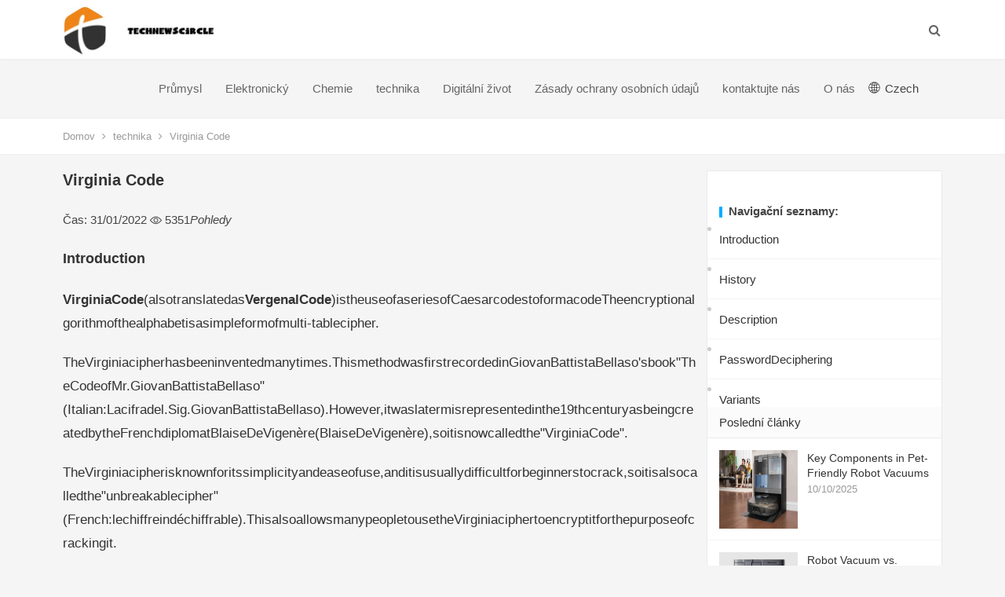

--- FILE ---
content_type: text/html; charset=UTF-8
request_url: https://www.technewscircle.com/cs/technology/virginia-code/
body_size: 11772
content:
<!DOCTYPE html>
<html lang="cs">
<head>
    <meta charset="UTF-8"/>
    <meta name="viewport" content="width=device-width, initial-scale=1"/>
    <meta http-equiv="X-UA-Compatible" content="IE=edge"/>
    <meta name="HandheldFriendly" content="true"/>
    <link rel="canonical" href="https://www.technewscircle.com/cs/technology/virginia-code/" >
    <link media="all" href="https://www.technewscircle.com/template/dameiti/assets/css/autoptimize.css" rel="stylesheet"/>
    <link href='https://website-google-hk.oss-cn-hongkong.aliyuncs.com/uploads/16807608001.png' rel='icon' type='image/x-icon' />
    
    
    
    <title>Virginia Code - technewscircle</title>
    <meta name="keywords" content="Virginia Code,technewscircle"/>
    <meta name="description" content="IntroductionVirginiaCode(alsotranslatedasVergenalCode)istheuseofaserie..."/>
    <script type="text/javascript" src="https://www.technewscircle.com/template/dameiti/assets/js/jquery-1.12.4-wp.js" id="jquery-core-js"></script>
            <script type="application/ld+json">
        [{"@context":"https://schema.org","@type":"BreadcrumbList","itemListElement":[{"@type":"ListItem","position":1,"name":"Home","item":"https://www.technewscircle.com/cs/"},{"@type":"ListItem","position":2,"name":"technika","item":"https://www.technewscircle.com/cs/technology/"},{"@type":"ListItem","position":3,"name":"Virginia Code"}]},{"@context":"https://schema.org","@type":"NewsArticle","headline":"Virginia Code","image":["http://website-google-hk.oss-cn-hongkong.aliyuncs.com/drawing/11/2022-3-1/21916.jpeg"],"datePublished":"2022-01-31T17:43:00+0000","dateModified":"2022-01-31T23:30:12+0000"}]
    </script>
</head>
<body class="home blog wp-custom-logo hfeed">
<div id="page" class="site">
    <header id="masthead" class="site-header clear">
    <div class="container">
        <div class="site-branding">
            <div id="logo">
                    <a href="https://www.technewscircle.com/cs/" class="custom-logo-link" rel="home" aria-current="page">
                    <img src="https://websites-1251174242.cos.ap-hongkong.myqcloud.com/websites_logo/technewscircle.jpg" class="custom-logo" alt="technewscircle"
                 title="technewscircle">
            </a>
            </div>
        </div>
        <nav id="primary-nav" class="primary-navigation tablet_menu_col_8 phone_menu_col_4">
            <div class="">
                <ul id="primary-menu" class="sf-menu">
                                                                <li class="color8 menu-item menu-item-type-taxonomy">
                            <a href="https://www.technewscircle.com/cs/industry/" title="Průmysl" target="" rel="">
                                Průmysl
                            </a>
                        </li>
                                                                                    <li class="color8 menu-item menu-item-type-taxonomy">
                            <a href="https://www.technewscircle.com/cs/electronic/" title="Elektronický" target="" rel="">
                                Elektronický
                            </a>
                        </li>
                                                                                    <li class="color8 menu-item menu-item-type-taxonomy">
                            <a href="https://www.technewscircle.com/cs/chemistry/" title="Chemie" target="" rel="">
                                Chemie
                            </a>
                        </li>
                                                                                    <li class="color8 menu-item menu-item-type-taxonomy">
                            <a href="https://www.technewscircle.com/cs/technology/" title="technika" target="" rel="">
                                technika
                            </a>
                        </li>
                                                                                    <li class="color8 menu-item menu-item-type-taxonomy">
                            <a href="https://www.technewscircle.com/cs/digital-life/" title="Digitální život" target="" rel="">
                                Digitální život
                            </a>
                        </li>
                                                                                    <li class="color8 menu-item menu-item-type-taxonomy ">

                                <a href="/cs/" target="" rel="nofollow"></i>
                                                                    Zásady ochrany osobních údajů
                                                            </a>
                        </li>
                                            <li class="color8 menu-item menu-item-type-taxonomy ">

                                <a href="/cs/" target="" rel="nofollow"></i>
                                                                    kontaktujte nás
                                                            </a>
                        </li>
                                            <li class="color8 menu-item menu-item-type-taxonomy ">

                                <a href="/cs/" target="" rel="nofollow"></i>
                                                                    O nás
                                                            </a>
                        </li>
                                        <li>
                        <style>
    .icon-lang {
        display: inline-block;
        font: normal normal normal 14px/1 FontAwesome;
        font-size: inherit;
        text-rendering: auto;
        -webkit-font-smoothing: antialiased;
        -moz-osx-font-smoothing: grayscale;
    }

    .icon-lang:before {
        content: url('data:image/svg+xml;utf8,%3Csvg%20fill%3D%22%23000%22%20t%3D%221634198902255%22%20unicode%3D%22%26%2358990%3B%22%20class%3D%22icon%22%20%20viewBox%3D%220%200%201024%201024%22%20version%3D%221.1%22%20xmlns%3D%22http%3A%2F%2Fwww.w3.org%2F2000%2Fsvg%22%20p-id%3D%221405%22%3E%3Cpath%20d%3D%22M512%20129.94444444h-0.36736111H511.08159723c-210.68159723%200.55104167-381.13715277%20171.37395833-381.13715279%20382.05555556s170.45555556%20381.50451389%20381.13715279%20382.05555556h0.91840277c211.04895833%200%20382.05555556-171.00659723%20382.05555556-382.05555556S723.04895833%20129.94444444%20512%20129.94444444z%20m15.24548611%20228.68229167c40.59340277-1.10208333%2079.90104167-6.42881944%20117.92291666-15.61284722%2011.38819444%2045.00173611%2018.55173611%2096.98333333%2019.65381946%20153.92430555H527.24548611V358.62673611z%20m0-30.67465278V163.00694444c41.14444444%2011.38819444%2083.02361111%2066.30868056%20109.47361112%20150.61805556-35.26666667%208.44930556-71.81909723%2013.225-109.47361112%2014.32708333z%20m-30.49097222-165.3125v165.49618056c-38.021875-1.10208333-74.94166667-6.06145833-110.39201389-14.69444445%2026.81736111-84.86041667%2068.88020833-140.14826389%20110.39201389-150.80173611z%20m0%20195.98715278v138.12777778H358.259375c1.10208333-56.94097223%208.265625-108.92256944%2019.65381944-153.92430556%2038.20555556%209.18402777%2078.06423611%2014.69444444%20118.84131945%2015.79652778zM327.40104167%20496.75451389H160.98645833c3.30625-78.61527777%2032.69513889-150.61805556%2079.53368056-207.55902778%2033.98090277%2018.73541667%2070.16597223%2034.16458333%20108.00416667%2045.55277778-12.49027777%2048.67534723-19.8375%20103.59583333-21.12326389%20162.00625z%20m0%2030.49097222c1.10208333%2058.22673611%208.44930556%20113.33090277%2020.93958333%20162.00625a571.99043402%20571.99043402%200%200%200-108.00416667%2045.55277778c-46.83854167-56.94097223-76.04375-128.94375-79.53368056-207.55902778H327.40104167z%20m30.85833333%200h138.49513889v137.94409722C455.97743056%20666.29166667%20416.11875%20671.80208333%20377.91319444%20681.16979167c-11.38819444-45.00173611-18.55173611-96.98333333-19.65381944-153.92430556z%20m138.49513889%20168.61875v165.67986112c-41.51180556-10.83715277-83.57465277-65.94131944-110.39201389-150.80173612%2035.45034723-8.81666667%2072.37013889-13.77604167%20110.39201389-14.878125zM527.24548611%20860.99305556V695.68055556c37.65451389%201.10208333%2074.20694444%206.06145833%20109.65729166%2014.51076388-26.63368056%2084.49305556-68.32916667%20139.41354167-109.65729166%20150.80173612z%20m0-195.80347223V527.24548611h137.57673612c-1.10208333%2056.75729167-8.265625%20108.73888889-19.65381946%20153.740625-38.021875-9.18402777-77.32951389-14.69444444-117.92291666-15.79652778z%20m168.25138889-137.94409722h167.51666667c-3.30625%2078.61527777-32.69513889%20150.434375-79.53368056%20207.55902778-34.34826389-18.91909723-70.71701389-34.34826389-108.92256944-45.92013889%2012.49027777-48.67534723%2019.8375-103.41215277%2020.93958333-161.63888889z%20m0-30.49097222c-1.10208333-58.22673611-8.44930556-113.14722223-20.75590277-161.82256945%2038.20555556-11.571875%2074.57430556-27.00104167%20108.73888888-45.73645833%2046.83854167%2056.94097223%2076.22743056%20128.94375%2079.53368056%20207.74270833H695.496875z%20m67.04340277-231.07013889c-30.49097223%2016.16388889-62.45138889%2029.57256944-96.06493054%2039.675-17.81701389-57.49201389-42.98125-104.33055556-72.55381946-135.18888889%2065.02291667%2015.61284723%20123.06597223%2049.41006944%20168.61875%2095.51388889zM428.97638889%20170.53784723c-29.57256944%2030.67465277-54.553125%2077.51319444-72.18645833%20134.63784721-33.24618056-10.10243056-65.02291667-23.32743056-95.14652779-39.49131944%2045.00173611-45.92013889%20102.67743056-79.53368056%20167.33298612-95.14652777zM261.45972223%20758.13194444c30.12361111-16.16388889%2062.08402777-29.38888889%2095.14652777-39.49131944%2017.81701389%2057.30833333%2042.79756944%20103.96319444%2072.37013889%20134.82152777-64.65555556-15.61284723-122.33125-49.22638889-167.51666666-95.33020833z%20m332.46180554%2095.69756945c29.75625-30.85833333%2054.73680556-77.696875%2072.7375-135.37256945%2033.61354167%2010.10243056%2065.57395833%2023.51111111%2096.06493056%2039.675-45.55277777%2046.2875-103.77951389%2080.08472223-168.80243056%2095.69756945z%22%20p-id%3D%221406%22%3E%3C%2Fpath%3E%3C%2Fsvg%3E');
        width: 19px;
        height: 20px;
        clear: both;
        display: inline-block;
        vertical-align: middle;
    }

    .lang-dropbtn {
        border: none;
        cursor: pointer;
        line-height: 30px;
    }

    .lang-dropdown {
        position: relative;
        display: inline-block;
    }

    .lang-dropdown-content {
        display: none;
        position: absolute;
        background-color: #f9f9f9;
        max-width: 180px;
        min-width: 100px;
        box-shadow: 0px 8px 16px 0px rgba(0, 0, 0, 0.2);
    }

    .lang-dropdown-content a {
        padding: 2px 16px;
        text-decoration: none;
        display: block;
        line-height: 30px;
    }

    .lang-dropdown-content a:hover {
        background-color: #f1f1f1
    }

    .lang-dropdown:hover .lang-dropdown-content {
        display: block;
        z-index: 99999;
        box-shadow: 0 0 10px 0 rgba(0, 0, 0, 0.3);
    }

    .lang-dropdown:hover .lang-dropbtn {
        background-color: #f9f9f9;
    }
    @media (max-width: 770px) {
        .lang-dropdown{display: none}
    }
</style>

<div class="lang-dropdown">
    <div class="lang-dropbtn">
        <i class="icon-lang"></i> Czech
    </div>
    <div class="lang-dropdown-content">
                                                        <a rel="alternate" hreflang="en"
                   href="https://www.technewscircle.com/en/technology/virginia-code/">English</a>
                                                                    <a rel="alternate" hreflang="fr"
                   href="https://www.technewscircle.com/fr/technology/virginia-code/">French</a>
                                                                                                                                                    <a rel="alternate" hreflang="sr-Latn"
                   href="https://www.technewscircle.com/sr-Latn/technology/virginia-code/">Serbian (Latin)</a>
                                                <a rel="alternate" hreflang="fi"
                   href="https://www.technewscircle.com/fi/technology/virginia-code/">Finnish</a>
                                                                    <a rel="alternate" hreflang="cs"
                   href="https://www.technewscircle.com/cs/technology/virginia-code/">Czech</a>
                                                                    <a rel="alternate" hreflang="bg"
                   href="https://www.technewscircle.com/bg/technology/virginia-code/">Bulgarian</a>
                                                                                                                                                </div>
</div>
                    </li>
                </ul>
            </div>
        </nav>
        <div class="header-toggles  ">
            <button class="toggle nav-toggle mobile-nav-toggle" data-toggle-target=".menu-modal" data-toggle-body-class="showing-menu-modal" aria-expanded="false" data-set-focus=".close-nav-toggle"> <span class="toggle-inner"> <span class="toggle-icon">
         <svg class="svg-icon" aria-hidden="true" role="img" focusable="false" xmlns="http://www.w3.org/2000/svg" width="26" height="7" viewbox="0 0 26 7">
          <path fill-rule="evenodd" d="M332.5,45 C330.567003,45 329,43.4329966 329,41.5 C329,39.5670034 330.567003,38 332.5,38 C334.432997,38 336,39.5670034 336,41.5 C336,43.4329966 334.432997,45 332.5,45 Z M342,45 C340.067003,45 338.5,43.4329966 338.5,41.5 C338.5,39.5670034 340.067003,38 342,38 C343.932997,38 345.5,39.5670034 345.5,41.5 C345.5,43.4329966 343.932997,45 342,45 Z M351.5,45 C349.567003,45 348,43.4329966 348,41.5 C348,39.5670034 349.567003,38 351.5,38 C353.432997,38 355,39.5670034 355,41.5 C355,43.4329966 353.432997,45 351.5,45 Z" transform="translate(-329 -38)"></path>
         </svg></span>
                    <span class="toggle-text">JÍDELNÍ LÍSTEK</span> </span> </button>
        </div>
        <div class="header-search-icon">
            <span class="search-icon"> <i class="fa fa-search"></i> <i class="fa fa-close"></i> </span>
        </div>
        <div class="header-search">
            <form id="searchform" method="get" action="https://www.technewscircle.com/cs/search/">
                <input type="search" name="s" class="search-input" placeholder="search..." autocomplete="off" />
                <button type="submit" class="search-submit">Vyhledávání</button>
            </form>
        </div>
    </div>
</header>
    
    <div class="single-breadcrumbs clear">
        <div class="container">
            <a href="https://www.technewscircle.com/cs/">Domov</a> <i class="fa fa-angle-right"></i>
                            <a target="_blank" href="https://www.technewscircle.com/cs/technology/">technika</a>
                        <span class="single-breadcrumbs-title"><i class="fa fa-angle-right"></i>
               Virginia Code
            </span>

        </div>
    </div>
    <div id="content" class="site-content site_container container clear">
        <div id="primary" class="content-area">
            <div class="content-wrapper">
                <main id="main" class="site-main">
                    <article class="clear hentry">
                        <header class="entry-header">
                            <h1 class="entry-title">Virginia Code</h1>
                            <br/>
                            <div class="entry-meta">
                                <span class="entry-date"> Čas:  31/01/2022</span>
                                <span class="entry-views">
                                    <i class="flaticon-eye"></i> 5351<em>Pohledy</em>
                                </span>
                            </div>
                            <br/>
                        </header>
                        <div class="entry-content">

                            <div><h2 id="part0" name="part0">Introduction</h2><p><b>VirginiaCode</b>(alsotranslatedas<b>VergenalCode</b>)istheuseofaseriesofCaesarcodestoformacodeTheencryptionalgorithmofthealphabetisasimpleformofmulti-tablecipher.</p><p>TheVirginiacipherhasbeeninventedmanytimes.ThismethodwasfirstrecordedinGiovanBattistaBellaso'sbook"TheCodeofMr.GiovanBattistaBellaso"(Italian:Lacifradel.Sig.GiovanBattistaBellaso).However,itwaslatermisrepresentedinthe19thcenturyasbeingcreatedbytheFrenchdiplomatBlaiseDeVigenère(BlaiseDeVigenère),soitisnowcalledthe"VirginiaCode".</p><p>TheVirginiacipherisknownforitssimplicityandeaseofuse,anditisusuallydifficultforbeginnerstocrack,soitisalsocalledthe"unbreakablecipher"(French:lechiffreindéchiffrable).ThisalsoallowsmanypeopletousetheVirginiaciphertoencryptitforthepurposeofcrackingit.</p><h2 id="part1" name="part1">History</h2><p>Themulti-tablepasswordwasfirstproposedbyLeonBattistaAlbertiaround1467.Heusedametalcipherdisctoswitchtheciphertable,butThissystemcanonlydosomelimitedconversions.Later,in1508,thetabularectainventedinJohannesTritmius'sSteganographia(Steganographia)becameakeypartoftheVirginiaCode.However,atthattime,thismethodcouldonlydosomesimpleandpredictableswitchingofthepasswordtable.ThisencryptiontechniqueisalsoknownastheTritmiuscipher.</p><p>Thismethodreallyappearedinthebook"GeovanBattistaBellaso'sArithmetic"writtenbyGeovanBattistaBellasoin1553.middle.HeisbasedonthetablemethodofTritmius,andatthesametimeintroducestheconceptofakey.</p><p>BrycedeVirginiainventedasimplerbutmoreeffectiveautokeycipherin1586duringHenryIII.Later,inthe19thcentury,Bellaso’smethodwasmistakenforbeingfirstinventedbyVirginia.DavidKahnexpressedregretaboutthisinTheCodebreakers,writingthat"historyignoredthisimportantcontributionandattributedittoVirginia,althoughhedidnotknowit".</p><p>Becauseofthedifficultyofdeciphering,theVirginiaCodehasgainedahighreputation.Thewell-knownauthorandmathematicianCharlesLutwigDodgson(pennameLouisCaro)describeditasundecipherableinTheAlphabetCipher(TheAlphabetCipher)editedbyhimin1868andcollectedinachildren’smagazine.of.In1917,"ScientificAmerican"referredtotheVirginiaCodeas"untransformable."However,theVirginiaCodeisnotworthyofsuchatitle.CharlesBabbagecompletedthedecipheringwork,buthedidnotpublishit.Later,FriedrichKasiskicompletelydecipheredandpublishedhismethodinthe19thcentury.Evenbeforethat,someseniorcryptanalystscouldoccasionallycrackitinthe16thcentury.</p><p>TheVirginiacipheriseasytouseenoughtomakeitabattlefieldcipher.Forexample,duringtheAmericanCivilWar,theConfederateArmyusedbrasscipherdiscstogenerateVirginiaciphers.TheNorthernArmywasoftenabletodeciphertheSouthernArmy’scode.Throughoutthewar,theSouthernArmymainlyusedthreekeys,namely"ManchesterBluff","CompleteVictory"and"ComeRetribution"attheendofthewar.</p><p>GilbertVernamtriedtopatchthecodethathadbeendeciphered(theVernam-Veniggiacodewascreatedin1918),butthiswastonoavail.However,Vernan'sinventioneventuallyledtothebirthoftheone-timepad,whichisatheoreticallyunbreakablepassword.</p><h2 id="part2" name="part2">Description</h2><p>InaCaesarcipher,eachletterinthealphabetwillbeoffset.Forexample,whentheoffsetis3,AwillbeconvertedtoDandBConvertedtoE...andtheVirginiacipheriscomposedofsomeCaesarcipherswithdifferentoffsets.</p><p>Inordertogenerateapassword,atablemethodisrequired.Thistable(showninFigure1)contains26rowsofthealphabet,eachrowisobtainedbyoffsettingthepreviousrowbyonebittotheleft.Whichlineofalphabetisusedtocompileisbasedonthekey,whichwillbeconstantlychangedintheprocess.</p><p>Forexample,supposetheplaintextis:</p><p>ATTACKATDAWN</p><p>Selectakeywordandrepeatittoobtainthekey.Forexample,whenthekeywordisLEMON,thekeyis:</p><p>LEMONLEMONLE</p><p>ForthefirstletterAoftheplaintext,itcorrespondstothefirstletterLofthekey,sousetheLlinealphabetinthetabletoencrypt,gettheciphertextAletterL.Similarly,thesecondletteroftheplaintextisT,andthecorrespondingrowEisusedforencryptioninthetabletoobtainthesecondletterXoftheciphertext.Byanalogy,youcanget:</p><p>Plaintext:ATTACKATDAWNKey:LEMONLEMONLEciphertext:LXFOPVEFRNHR</p><p>Thedecryptionprocessistheoppositeofencryption.Forexample:AccordingtotheLrowalphabetcorrespondingtothefirstletterLofthekey,itisfoundthatthefirstletterLoftheciphertextislocatedintheAcolumn,sothefirstletteroftheplaintextisA.ThesecondletterEofthekeycorrespondstothealphabetofrowE,andthesecondletterXoftheciphertextislocatedincolumnTofthisrow,sothesecondletteroftheplaintextisT.Byanalogy,theplaintextcanbeobtained.</p><p>Usingthenumbers0-25insteadofthelettersAZ,theencryptiongrammaroftheVirginiapasswordcanbewrittenintheformofcongruence:</p><p><img src="http://website-google-hk.oss-cn-hongkong.aliyuncs.com/drawing/11/2022-3-1/21916.jpeg" title="Virginia Code"></p><p>Thedecryptionmethodcanbewrittenas:</p><h2 id="part3" name="part3">PasswordDeciphering</h2><p>ForallkindsofThedecipheringoftablecodesisbasedonletterfrequency,butdirectfrequencyanalysisisnotapplicable.Forexample,ifPisthemostfrequentletterintheciphertext,thenPislikelytocorrespondtoE(providedthatthelanguageoftheplaintextisEnglish).ThereasonisthatEisthemostfrequentlyusedletterinEnglish.However,sinceEcanbeencryptedintodifferentciphertextsintheVirginiacipher,simplefrequencyanalysisisnotusefulhere.</p><p>ThekeytodecipheringtheVirginiacipheristhatitskeyisrepeatedcyclically.Ifweknowthelengthofthekey,theciphertextcanbeseenasanintertwinedCaesarcipher,andeachofthemcanbecrackedseparately.UsetheKasiskitestandFriedmantesttogetthelengthofthekey.</p><h3>TheKasiskiTest</h3><p>FriedrichCassisfirstpublishedacompletemethodofdecipheringtheVirginiacodebasedon1863,calledKasiskiTest(Kasiskiexamination).Someoftheearlierdecipheringswerebasedontheknowledgeofplaintext,ortheuseofrecognizablewordsaskeys.However,Kasiski'smethoddoesnothavetheselimitations.However,beforethis,somepeoplehaverealizedthismethod.In1854,CharlesBabbagewasinspiredbyJohnHallBrockThwaites'sclaimintheJournaloftheSocietyoftheArtstohaveinventedthe"newcode",thusdecipheringVigieNiapassword.BabbagediscoveredthatSvetis’scipherwasjustavariantoftheVirginiacipher,andSvetischallengeditandaskedhimtotrytodeciphertheciphertextencryptedwithtwokeysofdifferentlengths.Babbagesuccessfullydeciphered,andtheplaintextobtainedwasthepoem"TheVisionofSin"writtenbyTennyson,andthekeyusedwasTennyson’swife’snameEmily..Babbageneverexplainedhismethod.InthestudyofBabbage'snotesduringhislifetime,itwasfoundthatBabbageusedthismethodasearlyas1846,whichisthesameasthemethodpublishedbyKasiskilater.</p><p>TheKasiskitestisbasedonthepossibilitythatcommonwordslikethemaybeencryptedbythesamekeyletter,andthusappearrepeatedlyintheciphertext.Forexample,differentCRYPTOsintheplaintextmaybeencryptedintodifferentciphertextsbythekeyABCDEF:</p><p>Key:ABCDEFABCDEFABCDEFABCDEFABCD</p><p>Plaintext:CRYPTOISSHORTFORCRYPTOGRAPHY</p>p&gt;<p>Ciphertext:CSASXTITUKSWTGQUGWYQVRKWAQJB</p><p>Atthistime,therepeatedelementsintheplaintextarenotrepeatedintheciphertext.However,ifthekeysarethesame,theresultmaybe(usingthekeyABCD):</p><p>Key:ABCDABCDABCDABCDABCDABCDABCD</p><p>Plaintext:CRYPTOISSHORTFORCRYPTOGRAPHY</p>p&gt;<p>Ciphertext:CSASTPKVSIQUTGQUCSASTPIUAQJB</p><p>Atthistime,theCassistestcanproduceresults.Thismethodismoreeffectiveforlongerparagraphs,becauseusuallytherearemorerepeatedsegmentsintheciphertext.Forexample,thelengthofthekeycanbedecipheredbythefollowingciphertext:</p><p>Ciphertext:DYDUXRMHTVDVNQDQNWDYDUXRMHARTJGWNQD</p><p>Amongthem,thetwoDYDUXRMHappear18lettersapart.Therefore,itcanbeassumedthatthelengthofthekeyisadivisorof18,thatis,thelengthis18,9,6,3,or2.ThetwoNQDsare20lettersapart,whichmeansthatthekeylengthshouldbe20,10,5,4,or2.Takingtheintersectionofthetwo,youcanbasicallydeterminethatthekeylengthis2.</p><h3>TheFriedmanTest</h3><p>TheFriedmanTestwasinventedbyWilliamF.Friedmaninthe1920s.Heusedtheindexofcoincidencetodescribetheunevennessoftheciphertextletterfrequency,therebydecipheringthecode.referstotheprobabilitythattwoarbitrarylettersinthetargetlanguagearethesame(0.067inEnglish),andreferstotheprobabilityofthisoccurrenceinthealphabet(1/26=inEnglish)0.0385),sothekeylengthcanbeestimatedas:</p><p>where,theobservationprobabilityis</p><p>where,<i>c</i>referstothelengthofthealphabet(26inEnglish),<i>N</i>referstothelengthofthetext,<i>n</i><sub>1</sub>to<i>n</i><i><sub>c</sub></i>referstotheletterfrequencyoftheciphertext,whichisaninteger.</p><p>Thismethodisonlyanestimateandwillbecomemoreaccurateasthelengthofthetextincreases.Inpractice,attemptsaremadetoapproachthisestimatedmultiplekeylength.Abettermethodistowritetheciphertextinmatrixform,wherethenumberofcolumnsisconsistentwiththeassumedkeylength,calculatethecoincidenceindexofeachcolumnseparately,andobtaintheaveragecoincidenceindex.Forallpossiblekeylengths,thehighestaveragecoincidenceindexismostlikelytobethetruekeylength.SuchatestcanbeusedasasupplementtotheKasiskitest.</p><h3>Frequencyanalysis</h3><p>Oncethelengthofthekeycanbedetermined,theciphertextcanberewrittenintomultiplecolumns,andthenumberofcolumnscorrespondstothelengthofthekey.Inthisway,eachcolumnisactuallyaCaesarcipher,andthekey(offset)ofthisciphercorrespondstothecorrespondingletteroftheVirginiacipherkey.TheciphertextcanbedecipheredbyamethodsimilartodecipheringtheCaesarcipher.</p><p>TheKirckhoffmethodwasproposedbyAugusteKerckhoffsasanimprovementoftheKasiskitest.Itcorrespondstheletterfrequencyofeachcolumnwiththeconvertedplaintextfrequencytoobtainthekeyletterofeachcolumn.Onceeachletterinthekeycanbedetermined,theciphertextcanbeeasilydecipheredtoobtaintheplaintext.IftheVirginiaalphabettableitselfismessyinsteadofintheusualalphabeticalorder,theKirkhoffmethodwillbeinvalid,buttheKasiskitestandrepetitionindexarestillvalidfordeterminingthekeylength.</p><h2 id="part4" name="part4">Variants</h2><p>VariationsoftheVirginiacipher,therollingkeycipher,wasonceconsideredundecipherable.Thekeyofthisvariantisconsistentwiththelengthoftheciphertext,sotheKasiskitestandFriedmantestbecomeinvalid.In1920,Friedmanfirstdiscoveredtheweaknessofthismethod.Sincethekeyoftherollingkeycipherisapieceofreallanguage,thedecipherercanunderstandthestatisticalinformationofthekeytext,andthisinformationwillalsobereflectedintheciphertext.</p><p>Ifthekeyiscompletelyrandom,consistentwiththelengthoftheplaintextandusedonlyonce,theVirginiacipheristheoreticallyundecipherable.However,inthiscase,thekeyitselfratherthantheciphertextbecomesthekey,whichiscalledaone-timepad.</p><p>VirginiaherselfindeedinventedastrongervariantofVirginiacipher-automatickeycipher.WhatBabbagedeciphersisactuallythiskindofautomatickeycipher,andKasiskiisusuallyconsideredtobethefirsttopublishamethodofdecipheringfixed-keymulti-tableciphers.</p><p>ThereisalsoasimplevariantthatusesVirginia'sdecodingmethodforencryption,whileusingVirginia'sencryptionmethodfordecryption,whichiscalledavariantBeaufortcipher.ThismethodisdifferentfromtheBeaufortciphercreatedbyFrancisBeaufort.AlthoughthelatterissimilartotheVirginiacipher,itusesamodifiedencryptionmethodandform,whichisakindofpeer-to-peerencryption.</p><p>TheapparentstrengthoftheVirginiacipherdidnotmakeitwidelyusedinEurope.TheGronsfeldciphercreatedbytheEarlofGronsfeldisbasicallythesameastheVirginiacipher,butitonlyuses10differentcipheralphabets(correspondingtoletters0to9).ThestrengthoftheGronsfeldcipherisveryhigh,becauseitskeyisnotaword,butthedisadvantageisthatthenumberofalphabetsistoosmall.Nevertheless,theGronsfeldcodeisstillwidelyusedinGermanyandthroughoutEurope.</p></div>
                        </div>
                        <div class="single-credit">
                            Tento článek je ze sítě, nereprezentuje pozici této stanice. Uveďte prosím původ dotisku
                        </div>

                    </article>

                    <div class="related-content">
                        <div class="section-title">Související články</div>
                        <ul class="clear">
                                                        <li>
                                <a title="70000 water - cooled double card game ROG GX800VHK evaluation" href="https://www.technewscircle.com/cs/technology/70000-water-cooled-double-card-game-rog-gx800vhk-evaluation/">
                                    70000 water - cooled double card game ROG GX800VHK evaluation
                                </a>
                            </li>
                                                        <li>
                                <a title="What is the difference between Kirin 970 and 980" href="https://www.technewscircle.com/cs/technology/what-is-the-difference-between-kirin-970-and-980/">
                                    What is the difference between Kirin 970 and 980
                                </a>
                            </li>
                                                        <li>
                                <a title="How to Install WhatsApp on Huawei Devices in 2025" href="https://www.technewscircle.com/cs/technology/how-to-install-whatsapp-on-huawei-devices-in-2025/">
                                    How to Install WhatsApp on Huawei Devices in 2025
                                </a>
                            </li>
                                                        <li>
                                <a title="Pi-Micro: Pocket PC made with Raspberry Pi ZeroW" href="https://www.technewscircle.com/cs/technology/pimicro-pocket-pc-made-with-raspberry-pi-zerow/">
                                    Pi-Micro: Pocket PC made with Raspberry Pi ZeroW
                                </a>
                            </li>
                                                        <li>
                                <a title="Upgrading Android 5.0 to the Nexus 7 has a number of bugs" href="https://www.technewscircle.com/cs/technology/upgrading-android-50-to-the-nexus-7-has-a-number-of-bugs/">
                                    Upgrading Android 5.0 to the Nexus 7 has a number of bugs
                                </a>
                            </li>
                                                        <li>
                                <a title="​It is both the call of feelings and the call of wallet Sega GameGear is back" href="https://www.technewscircle.com/cs/technology/it-is-both-the-call-of-feelings-and-the-call-of-wallet-sega-gamegear-is-back/">
                                    ​It is both the call of feelings and the call of wallet Sega GameGear is back
                                </a>
                            </li>
                            
                        </ul>
                    </div>
                </main>
            </div>
        </div>
        <aside id="secondary" class="widget-area sidebar">
            <div class="sidebar__inner" style="position: relative;">
                <div id="dameiti-category-posts-3" class="widget widget-dameiti-category-posts widget_posts_thumbnail">
                                            <div class="related-content">
                            <div class="section-title">Navigační seznamy:</div>
                            <ul class="clear">
                                                                    <li>
                                        <a href="#part0">Introduction</a>
                                    </li>
                                                                    <li>
                                        <a href="#part1">History</a>
                                    </li>
                                                                    <li>
                                        <a href="#part2">Description</a>
                                    </li>
                                                                    <li>
                                        <a href="#part3">PasswordDeciphering</a>
                                    </li>
                                                                    <li>
                                        <a href="#part4">Variants</a>
                                    </li>
                                                            </ul>
                        </div>
                                        <div class="widget-title">Poslední články</div>
                    <ul>
                                                <li class="clear">
                            <a title="Key Components in Pet-Friendly Robot Vacuums" href="https://www.technewscircle.com/cs/technology/key-components-in-pet-friendly-robot-vacuums/" rel="bookmark">
                                <div class="thumbnail-wrap">
                                    <img width="300" height="100" src="https://website-google-hk.oss-cn-hongkong.aliyuncs.com/uploads/17600676691.png" title="Key Components in Pet-Friendly Robot Vacuums"
                                         class="attachment-dameiti_list_thumb size-dameiti_list_thumb wp-post-image"
                                         alt="Key Components in Pet-Friendly Robot Vacuums"/>
                                </div>
                            </a>
                            <div class="entry-wrap">
                                <div>
                                    <a title="Key Components in Pet-Friendly Robot Vacuums" href="https://www.technewscircle.com/cs/technology/key-components-in-pet-friendly-robot-vacuums/"
                                       rel="bookmark">
                                        Key Components in Pet-Friendly Robot Vacuums
                                    </a>
                                </div>
                                <div class="entry-meta">
                                    10/10/2025
                                </div>
                            </div>
                        </li>

                                                <li class="clear">
                            <a title="Robot Vacuum vs. Traditional Vacuum: Which Cleans Floors Better?" href="https://www.technewscircle.com/cs/technology/robot-vacuum-vs-traditional-vacuum-which-cleans-floors-better/" rel="bookmark">
                                <div class="thumbnail-wrap">
                                    <img width="300" height="100" src="https://website-google-hk.oss-cn-hongkong.aliyuncs.com/uploads/17600677251.png" title="Robot Vacuum vs. Traditional Vacuum: Which Cleans Floors Better?"
                                         class="attachment-dameiti_list_thumb size-dameiti_list_thumb wp-post-image"
                                         alt="Robot Vacuum vs. Traditional Vacuum: Which Cleans Floors Better?"/>
                                </div>
                            </a>
                            <div class="entry-wrap">
                                <div>
                                    <a title="Robot Vacuum vs. Traditional Vacuum: Which Cleans Floors Better?" href="https://www.technewscircle.com/cs/technology/robot-vacuum-vs-traditional-vacuum-which-cleans-floors-better/"
                                       rel="bookmark">
                                        Robot Vacuum vs. Traditional Vacuum: Which Cleans Floors Better?
                                    </a>
                                </div>
                                <div class="entry-meta">
                                    10/10/2025
                                </div>
                            </div>
                        </li>

                                                <li class="clear">
                            <a title="" href="https://www.technewscircle.com/cs/technology/magsafe-la-revolution-innovante-de-l-aimant-dans-l-ecosysteme-apple/" rel="bookmark">
                                <div class="thumbnail-wrap">
                                    <img width="300" height="100" src="https://website-google-hk.oss-cn-hongkong.aliyuncs.com/uploads/17544727221.png" title=""
                                         class="attachment-dameiti_list_thumb size-dameiti_list_thumb wp-post-image"
                                         alt=""/>
                                </div>
                            </a>
                            <div class="entry-wrap">
                                <div>
                                    <a title="" href="https://www.technewscircle.com/cs/technology/magsafe-la-revolution-innovante-de-l-aimant-dans-l-ecosysteme-apple/"
                                       rel="bookmark">
                                        
                                    </a>
                                </div>
                                <div class="entry-meta">
                                    06/08/2025
                                </div>
                            </div>
                        </li>

                                                <li class="clear">
                            <a title="" href="https://www.technewscircle.com/cs/technology/analyse-du-chargeur-anker-prime-avancee-technologique-cachee-dans-un-petit-boitier/" rel="bookmark">
                                <div class="thumbnail-wrap">
                                    <img width="300" height="100" src="https://website-google-hk.oss-cn-hongkong.aliyuncs.com/uploads/17544726561.png" title=""
                                         class="attachment-dameiti_list_thumb size-dameiti_list_thumb wp-post-image"
                                         alt=""/>
                                </div>
                            </a>
                            <div class="entry-wrap">
                                <div>
                                    <a title="" href="https://www.technewscircle.com/cs/technology/analyse-du-chargeur-anker-prime-avancee-technologique-cachee-dans-un-petit-boitier/"
                                       rel="bookmark">
                                        
                                    </a>
                                </div>
                                <div class="entry-meta">
                                    06/08/2025
                                </div>
                            </div>
                        </li>

                                                <li class="clear">
                            <a title="How to Maintain Battery Health While Using Fast Chargers" href="https://www.technewscircle.com/cs/technology/how-to-maintain-battery-health-while-using-fast-chargers/" rel="bookmark">
                                <div class="thumbnail-wrap">
                                    <img width="300" height="100" src="https://website-google-hk.oss-cn-hongkong.aliyuncs.com/uploads/17518763191.png" title="How to Maintain Battery Health While Using Fast Chargers"
                                         class="attachment-dameiti_list_thumb size-dameiti_list_thumb wp-post-image"
                                         alt="How to Maintain Battery Health While Using Fast Chargers"/>
                                </div>
                            </a>
                            <div class="entry-wrap">
                                <div>
                                    <a title="How to Maintain Battery Health While Using Fast Chargers" href="https://www.technewscircle.com/cs/technology/how-to-maintain-battery-health-while-using-fast-chargers/"
                                       rel="bookmark">
                                        How to Maintain Battery Health While Using Fast Chargers
                                    </a>
                                </div>
                                <div class="entry-meta">
                                    07/07/2025
                                </div>
                            </div>
                        </li>

                                                <li class="clear">
                            <a title="Battery-Powered vs Wired Outdoor Cameras: Which Is Right?" href="https://www.technewscircle.com/cs/technology/battery-powered-vs-wired-outdoor-cameras-which-is-right/" rel="bookmark">
                                <div class="thumbnail-wrap">
                                    <img width="300" height="100" src="https://website-google-hk.oss-cn-hongkong.aliyuncs.com/uploads/17512502221.png" title="Battery-Powered vs Wired Outdoor Cameras: Which Is Right?"
                                         class="attachment-dameiti_list_thumb size-dameiti_list_thumb wp-post-image"
                                         alt="Battery-Powered vs Wired Outdoor Cameras: Which Is Right?"/>
                                </div>
                            </a>
                            <div class="entry-wrap">
                                <div>
                                    <a title="Battery-Powered vs Wired Outdoor Cameras: Which Is Right?" href="https://www.technewscircle.com/cs/technology/battery-powered-vs-wired-outdoor-cameras-which-is-right/"
                                       rel="bookmark">
                                        Battery-Powered vs Wired Outdoor Cameras: Which Is Right?
                                    </a>
                                </div>
                                <div class="entry-meta">
                                    30/06/2025
                                </div>
                            </div>
                        </li>

                                                <li class="clear">
                            <a title="Why Does My Smartwatch Battery Drain Overnight?" href="https://www.technewscircle.com/cs/technology/why-does-my-smartwatch-battery-drain-overnight/" rel="bookmark">
                                <div class="thumbnail-wrap">
                                    <img width="300" height="100" src="https://website-google-hk.oss-cn-hongkong.aliyuncs.com/uploads/17489312061.png" title="Why Does My Smartwatch Battery Drain Overnight?"
                                         class="attachment-dameiti_list_thumb size-dameiti_list_thumb wp-post-image"
                                         alt="Why Does My Smartwatch Battery Drain Overnight?"/>
                                </div>
                            </a>
                            <div class="entry-wrap">
                                <div>
                                    <a title="Why Does My Smartwatch Battery Drain Overnight?" href="https://www.technewscircle.com/cs/technology/why-does-my-smartwatch-battery-drain-overnight/"
                                       rel="bookmark">
                                        Why Does My Smartwatch Battery Drain Overnight?
                                    </a>
                                </div>
                                <div class="entry-meta">
                                    03/06/2025
                                </div>
                            </div>
                        </li>

                                                <li class="clear">
                            <a title="What Are the Most Useful Smartwatch Features for Travel?" href="https://www.technewscircle.com/cs/technology/what-are-the-most-useful-smartwatch-features-for-travel/" rel="bookmark">
                                <div class="thumbnail-wrap">
                                    <img width="300" height="100" src="https://website-google-hk.oss-cn-hongkong.aliyuncs.com/uploads/17489310521.png" title="What Are the Most Useful Smartwatch Features for Travel?"
                                         class="attachment-dameiti_list_thumb size-dameiti_list_thumb wp-post-image"
                                         alt="What Are the Most Useful Smartwatch Features for Travel?"/>
                                </div>
                            </a>
                            <div class="entry-wrap">
                                <div>
                                    <a title="What Are the Most Useful Smartwatch Features for Travel?" href="https://www.technewscircle.com/cs/technology/what-are-the-most-useful-smartwatch-features-for-travel/"
                                       rel="bookmark">
                                        What Are the Most Useful Smartwatch Features for Travel?
                                    </a>
                                </div>
                                <div class="entry-meta">
                                    03/06/2025
                                </div>
                            </div>
                        </li>

                                            </ul>
                </div>
            </div>
        </aside>
    </div>


    <footer id="colophon" class="site-footer clear" style="margin-top: 20px;">
    <div class="clear"></div>

    <div class="footer-columns">


        <div class="container clear">
            <div class="copyright clearfix">
                <div class=pull-left><p style="color:white">Copyright © 2023 technewscircle.com. All rights reserved.</p></div>
                <div class="pull-right footer-nav hidden-xs" >
                    
                </div>
            </div>














        </div>
    </div>
</footer>

</div>

<div class="bottom-right">

    <div id="back-top" class="bottom-icon">
        <a href="#top" title="TOP"> <span class="icon"><i class="fa fa-chevron-up"></i></span> <span
                    class="text">HORNÍ</span> </a>
    </div>
</div>
<script defer="" src="https://www.technewscircle.com/template/dameiti/assets/js/main.js"></script>
</body>
</html>
